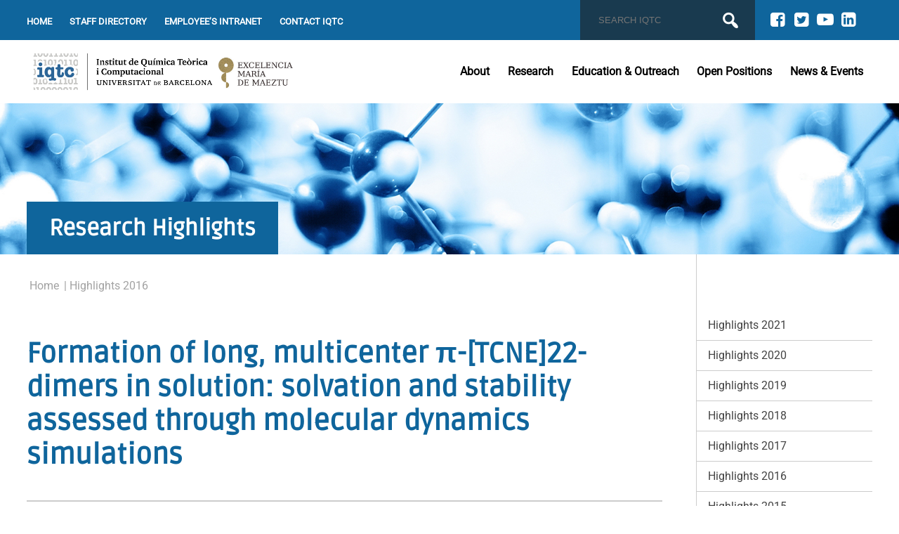

--- FILE ---
content_type: text/html; charset=UTF-8
request_url: https://www.iqtc.ub.edu/research/highlights/2016/formation-of-long-multicenter-%cf%80-tcne-22-dimers-in-solution-solvation-and-stability-assessed-through-molecular-dynamics-simulations/
body_size: 12359
content:
<!DOCTYPE html>
<html dir="ltr" lang="en-GB" prefix="og: https://ogp.me/ns#">
<head>
<meta charset="UTF-8">
<meta name="viewport" content="width=device-width, initial-scale=1,  minimum-scale=1.0, maximum-scale=1.0">
<meta http-equiv="X-UA-Compatible" content="IE=edge">
<title>
IQTC &#8211; The Institute of Theoretical and Computational Chemistry of the Universitat de Barcelona</title>
<style>:root{  --main-color: #0f659c; --link-color: #1F4F70 ; --highlight-color:#193a4f ;  --hover-color:#193a4f ; }a { color: #1F4F70; }a:hover { color: #193a4f; }a:active { color: #193a4f; }.header_sidebar .social i { color: #fff; }.footer_sub .social i { color: #fff; }</style>
		<!-- All in One SEO 4.6.9.1 - aioseo.com -->
		<meta name="robots" content="max-image-preview:large" />
		<link rel="canonical" href="https://www.iqtc.ub.edu/research/highlights/2016/formation-of-long-multicenter-%cf%80-tcne-22-dimers-in-solution-solvation-and-stability-assessed-through-molecular-dynamics-simulations/" />
		<meta name="generator" content="All in One SEO (AIOSEO) 4.6.9.1" />
		<meta property="og:locale" content="en_GB" />
		<meta property="og:site_name" content="IQTC - The Institute of Theoretical and Computational Chemistry of the Universitat de Barcelona |" />
		<meta property="og:type" content="article" />
		<meta property="og:title" content="Formation of long, multicenter π-[TCNE]22- dimers in solution: solvation and stability assessed through molecular dynamics simulations | IQTC - The Institute of Theoretical and Computational Chemistry of the Universitat de Barcelona" />
		<meta property="og:url" content="https://www.iqtc.ub.edu/research/highlights/2016/formation-of-long-multicenter-%cf%80-tcne-22-dimers-in-solution-solvation-and-stability-assessed-through-molecular-dynamics-simulations/" />
		<meta property="og:image" content="https://www.iqtc.ub.edu/wp-content/uploads/2020/12/institut-iqtc-tr_LOGO-mariaMaetzu.jpg" />
		<meta property="og:image:secure_url" content="https://www.iqtc.ub.edu/wp-content/uploads/2020/12/institut-iqtc-tr_LOGO-mariaMaetzu.jpg" />
		<meta property="article:published_time" content="2017-03-14T14:00:55+00:00" />
		<meta property="article:modified_time" content="2019-10-30T11:40:01+00:00" />
		<meta name="twitter:card" content="summary_large_image" />
		<meta name="twitter:title" content="Formation of long, multicenter π-[TCNE]22- dimers in solution: solvation and stability assessed through molecular dynamics simulations | IQTC - The Institute of Theoretical and Computational Chemistry of the Universitat de Barcelona" />
		<meta name="twitter:image" content="https://www.iqtc.ub.edu/wp-content/uploads/2020/12/institut-iqtc-tr_LOGO-mariaMaetzu.jpg" />
		<script type="application/ld+json" class="aioseo-schema">
			{"@context":"https:\/\/schema.org","@graph":[{"@type":"Article","@id":"https:\/\/www.iqtc.ub.edu\/research\/highlights\/2016\/formation-of-long-multicenter-%cf%80-tcne-22-dimers-in-solution-solvation-and-stability-assessed-through-molecular-dynamics-simulations\/#article","name":"Formation of long, multicenter \u03c0-[TCNE]22- dimers in solution: solvation and stability assessed through molecular dynamics simulations | IQTC - The Institute of Theoretical and Computational Chemistry of the Universitat de Barcelona","headline":"Formation of long, multicenter \u03c0-[TCNE]22- dimers in solution: solvation and stability assessed through molecular dynamics simulations","author":{"@id":"https:\/\/www.iqtc.ub.edu\/author\/iadmin\/#author"},"publisher":{"@id":"https:\/\/www.iqtc.ub.edu\/#organization"},"image":{"@type":"ImageObject","url":"https:\/\/www.iqtc.ub.edu\/wp-content\/uploads\/2017\/03\/2016_line2_d.png","width":273,"height":243},"datePublished":"2017-03-14T14:00:55+01:00","dateModified":"2019-10-30T11:40:01+01:00","inLanguage":"en-GB","mainEntityOfPage":{"@id":"https:\/\/www.iqtc.ub.edu\/research\/highlights\/2016\/formation-of-long-multicenter-%cf%80-tcne-22-dimers-in-solution-solvation-and-stability-assessed-through-molecular-dynamics-simulations\/#webpage"},"isPartOf":{"@id":"https:\/\/www.iqtc.ub.edu\/research\/highlights\/2016\/formation-of-long-multicenter-%cf%80-tcne-22-dimers-in-solution-solvation-and-stability-assessed-through-molecular-dynamics-simulations\/#webpage"},"articleSection":"Highlights 2016"},{"@type":"BreadcrumbList","@id":"https:\/\/www.iqtc.ub.edu\/research\/highlights\/2016\/formation-of-long-multicenter-%cf%80-tcne-22-dimers-in-solution-solvation-and-stability-assessed-through-molecular-dynamics-simulations\/#breadcrumblist","itemListElement":[{"@type":"ListItem","@id":"https:\/\/www.iqtc.ub.edu\/#listItem","position":1,"name":"Home","item":"https:\/\/www.iqtc.ub.edu\/","nextItem":"https:\/\/www.iqtc.ub.edu\/research\/highlights\/2016\/formation-of-long-multicenter-%cf%80-tcne-22-dimers-in-solution-solvation-and-stability-assessed-through-molecular-dynamics-simulations\/#listItem"},{"@type":"ListItem","@id":"https:\/\/www.iqtc.ub.edu\/research\/highlights\/2016\/formation-of-long-multicenter-%cf%80-tcne-22-dimers-in-solution-solvation-and-stability-assessed-through-molecular-dynamics-simulations\/#listItem","position":2,"name":"Formation of long, multicenter \u03c0-[TCNE]22- dimers in solution: solvation and stability assessed through molecular dynamics simulations","previousItem":"https:\/\/www.iqtc.ub.edu\/#listItem"}]},{"@type":"Organization","@id":"https:\/\/www.iqtc.ub.edu\/#organization","name":"IQTC - The Institute of Theoretical and Computational Chemistry of the Universitat de Barcelona","url":"https:\/\/www.iqtc.ub.edu\/","logo":{"@type":"ImageObject","url":"https:\/\/www.iqtc.ub.edu\/wp-content\/uploads\/2020\/12\/institut-iqtc-tr_LOGO-mariaMaetzu.jpg","@id":"https:\/\/www.iqtc.ub.edu\/research\/highlights\/2016\/formation-of-long-multicenter-%cf%80-tcne-22-dimers-in-solution-solvation-and-stability-assessed-through-molecular-dynamics-simulations\/#organizationLogo","width":3124,"height":567},"image":{"@id":"https:\/\/www.iqtc.ub.edu\/research\/highlights\/2016\/formation-of-long-multicenter-%cf%80-tcne-22-dimers-in-solution-solvation-and-stability-assessed-through-molecular-dynamics-simulations\/#organizationLogo"}},{"@type":"Person","@id":"https:\/\/www.iqtc.ub.edu\/author\/iadmin\/#author","url":"https:\/\/www.iqtc.ub.edu\/author\/iadmin\/","name":"IQTC ADMIN TIC","image":{"@type":"ImageObject","@id":"https:\/\/www.iqtc.ub.edu\/research\/highlights\/2016\/formation-of-long-multicenter-%cf%80-tcne-22-dimers-in-solution-solvation-and-stability-assessed-through-molecular-dynamics-simulations\/#authorImage","url":"https:\/\/secure.gravatar.com\/avatar\/d59d257dce16316117e26377fa0b76209c270083d67bcf6ebbdc75407e9afe61?s=96&d=mm&r=g","width":96,"height":96,"caption":"IQTC ADMIN TIC"}},{"@type":"WebPage","@id":"https:\/\/www.iqtc.ub.edu\/research\/highlights\/2016\/formation-of-long-multicenter-%cf%80-tcne-22-dimers-in-solution-solvation-and-stability-assessed-through-molecular-dynamics-simulations\/#webpage","url":"https:\/\/www.iqtc.ub.edu\/research\/highlights\/2016\/formation-of-long-multicenter-%cf%80-tcne-22-dimers-in-solution-solvation-and-stability-assessed-through-molecular-dynamics-simulations\/","name":"Formation of long, multicenter \u03c0-[TCNE]22- dimers in solution: solvation and stability assessed through molecular dynamics simulations | IQTC - The Institute of Theoretical and Computational Chemistry of the Universitat de Barcelona","inLanguage":"en-GB","isPartOf":{"@id":"https:\/\/www.iqtc.ub.edu\/#website"},"breadcrumb":{"@id":"https:\/\/www.iqtc.ub.edu\/research\/highlights\/2016\/formation-of-long-multicenter-%cf%80-tcne-22-dimers-in-solution-solvation-and-stability-assessed-through-molecular-dynamics-simulations\/#breadcrumblist"},"author":{"@id":"https:\/\/www.iqtc.ub.edu\/author\/iadmin\/#author"},"creator":{"@id":"https:\/\/www.iqtc.ub.edu\/author\/iadmin\/#author"},"image":{"@type":"ImageObject","url":"https:\/\/www.iqtc.ub.edu\/wp-content\/uploads\/2017\/03\/2016_line2_d.png","@id":"https:\/\/www.iqtc.ub.edu\/research\/highlights\/2016\/formation-of-long-multicenter-%cf%80-tcne-22-dimers-in-solution-solvation-and-stability-assessed-through-molecular-dynamics-simulations\/#mainImage","width":273,"height":243},"primaryImageOfPage":{"@id":"https:\/\/www.iqtc.ub.edu\/research\/highlights\/2016\/formation-of-long-multicenter-%cf%80-tcne-22-dimers-in-solution-solvation-and-stability-assessed-through-molecular-dynamics-simulations\/#mainImage"},"datePublished":"2017-03-14T14:00:55+01:00","dateModified":"2019-10-30T11:40:01+01:00"},{"@type":"WebSite","@id":"https:\/\/www.iqtc.ub.edu\/#website","url":"https:\/\/www.iqtc.ub.edu\/","name":"IQTC - The Institute of Theoretical and Computational Chemistry of the Universitat de Barcelona","inLanguage":"en-GB","publisher":{"@id":"https:\/\/www.iqtc.ub.edu\/#organization"}}]}
		</script>
		<!-- All in One SEO -->

<link href='https://fonts.gstatic.com' crossorigin rel='preconnect' />
<link rel="alternate" type="application/rss+xml" title="IQTC - The Institute of Theoretical and Computational Chemistry of the Universitat de Barcelona &raquo; Formation of long, multicenter π-[TCNE]22- dimers in solution: solvation and stability assessed through molecular dynamics simulations Comments Feed" href="https://www.iqtc.ub.edu/research/highlights/2016/formation-of-long-multicenter-%cf%80-tcne-22-dimers-in-solution-solvation-and-stability-assessed-through-molecular-dynamics-simulations/feed/" />
<link rel="alternate" title="oEmbed (JSON)" type="application/json+oembed" href="https://www.iqtc.ub.edu/wp-json/oembed/1.0/embed?url=https%3A%2F%2Fwww.iqtc.ub.edu%2Fresearch%2Fhighlights%2F2016%2Fformation-of-long-multicenter-%25cf%2580-tcne-22-dimers-in-solution-solvation-and-stability-assessed-through-molecular-dynamics-simulations%2F" />
<link rel="alternate" title="oEmbed (XML)" type="text/xml+oembed" href="https://www.iqtc.ub.edu/wp-json/oembed/1.0/embed?url=https%3A%2F%2Fwww.iqtc.ub.edu%2Fresearch%2Fhighlights%2F2016%2Fformation-of-long-multicenter-%25cf%2580-tcne-22-dimers-in-solution-solvation-and-stability-assessed-through-molecular-dynamics-simulations%2F&#038;format=xml" />
<style id='wp-img-auto-sizes-contain-inline-css' type='text/css'>
img:is([sizes=auto i],[sizes^="auto," i]){contain-intrinsic-size:3000px 1500px}
/*# sourceURL=wp-img-auto-sizes-contain-inline-css */
</style>
<link rel='stylesheet' id='wp-block-library-css' href='https://www.iqtc.ub.edu/wp-includes/css/dist/block-library/style.min.css?ver=6.9' type='text/css' media='all' />
<style id='global-styles-inline-css' type='text/css'>
:root{--wp--preset--aspect-ratio--square: 1;--wp--preset--aspect-ratio--4-3: 4/3;--wp--preset--aspect-ratio--3-4: 3/4;--wp--preset--aspect-ratio--3-2: 3/2;--wp--preset--aspect-ratio--2-3: 2/3;--wp--preset--aspect-ratio--16-9: 16/9;--wp--preset--aspect-ratio--9-16: 9/16;--wp--preset--color--black: #000000;--wp--preset--color--cyan-bluish-gray: #abb8c3;--wp--preset--color--white: #ffffff;--wp--preset--color--pale-pink: #f78da7;--wp--preset--color--vivid-red: #cf2e2e;--wp--preset--color--luminous-vivid-orange: #ff6900;--wp--preset--color--luminous-vivid-amber: #fcb900;--wp--preset--color--light-green-cyan: #7bdcb5;--wp--preset--color--vivid-green-cyan: #00d084;--wp--preset--color--pale-cyan-blue: #8ed1fc;--wp--preset--color--vivid-cyan-blue: #0693e3;--wp--preset--color--vivid-purple: #9b51e0;--wp--preset--gradient--vivid-cyan-blue-to-vivid-purple: linear-gradient(135deg,rgb(6,147,227) 0%,rgb(155,81,224) 100%);--wp--preset--gradient--light-green-cyan-to-vivid-green-cyan: linear-gradient(135deg,rgb(122,220,180) 0%,rgb(0,208,130) 100%);--wp--preset--gradient--luminous-vivid-amber-to-luminous-vivid-orange: linear-gradient(135deg,rgb(252,185,0) 0%,rgb(255,105,0) 100%);--wp--preset--gradient--luminous-vivid-orange-to-vivid-red: linear-gradient(135deg,rgb(255,105,0) 0%,rgb(207,46,46) 100%);--wp--preset--gradient--very-light-gray-to-cyan-bluish-gray: linear-gradient(135deg,rgb(238,238,238) 0%,rgb(169,184,195) 100%);--wp--preset--gradient--cool-to-warm-spectrum: linear-gradient(135deg,rgb(74,234,220) 0%,rgb(151,120,209) 20%,rgb(207,42,186) 40%,rgb(238,44,130) 60%,rgb(251,105,98) 80%,rgb(254,248,76) 100%);--wp--preset--gradient--blush-light-purple: linear-gradient(135deg,rgb(255,206,236) 0%,rgb(152,150,240) 100%);--wp--preset--gradient--blush-bordeaux: linear-gradient(135deg,rgb(254,205,165) 0%,rgb(254,45,45) 50%,rgb(107,0,62) 100%);--wp--preset--gradient--luminous-dusk: linear-gradient(135deg,rgb(255,203,112) 0%,rgb(199,81,192) 50%,rgb(65,88,208) 100%);--wp--preset--gradient--pale-ocean: linear-gradient(135deg,rgb(255,245,203) 0%,rgb(182,227,212) 50%,rgb(51,167,181) 100%);--wp--preset--gradient--electric-grass: linear-gradient(135deg,rgb(202,248,128) 0%,rgb(113,206,126) 100%);--wp--preset--gradient--midnight: linear-gradient(135deg,rgb(2,3,129) 0%,rgb(40,116,252) 100%);--wp--preset--font-size--small: 13px;--wp--preset--font-size--medium: 20px;--wp--preset--font-size--large: 36px;--wp--preset--font-size--x-large: 42px;--wp--preset--spacing--20: 0.44rem;--wp--preset--spacing--30: 0.67rem;--wp--preset--spacing--40: 1rem;--wp--preset--spacing--50: 1.5rem;--wp--preset--spacing--60: 2.25rem;--wp--preset--spacing--70: 3.38rem;--wp--preset--spacing--80: 5.06rem;--wp--preset--shadow--natural: 6px 6px 9px rgba(0, 0, 0, 0.2);--wp--preset--shadow--deep: 12px 12px 50px rgba(0, 0, 0, 0.4);--wp--preset--shadow--sharp: 6px 6px 0px rgba(0, 0, 0, 0.2);--wp--preset--shadow--outlined: 6px 6px 0px -3px rgb(255, 255, 255), 6px 6px rgb(0, 0, 0);--wp--preset--shadow--crisp: 6px 6px 0px rgb(0, 0, 0);}:where(.is-layout-flex){gap: 0.5em;}:where(.is-layout-grid){gap: 0.5em;}body .is-layout-flex{display: flex;}.is-layout-flex{flex-wrap: wrap;align-items: center;}.is-layout-flex > :is(*, div){margin: 0;}body .is-layout-grid{display: grid;}.is-layout-grid > :is(*, div){margin: 0;}:where(.wp-block-columns.is-layout-flex){gap: 2em;}:where(.wp-block-columns.is-layout-grid){gap: 2em;}:where(.wp-block-post-template.is-layout-flex){gap: 1.25em;}:where(.wp-block-post-template.is-layout-grid){gap: 1.25em;}.has-black-color{color: var(--wp--preset--color--black) !important;}.has-cyan-bluish-gray-color{color: var(--wp--preset--color--cyan-bluish-gray) !important;}.has-white-color{color: var(--wp--preset--color--white) !important;}.has-pale-pink-color{color: var(--wp--preset--color--pale-pink) !important;}.has-vivid-red-color{color: var(--wp--preset--color--vivid-red) !important;}.has-luminous-vivid-orange-color{color: var(--wp--preset--color--luminous-vivid-orange) !important;}.has-luminous-vivid-amber-color{color: var(--wp--preset--color--luminous-vivid-amber) !important;}.has-light-green-cyan-color{color: var(--wp--preset--color--light-green-cyan) !important;}.has-vivid-green-cyan-color{color: var(--wp--preset--color--vivid-green-cyan) !important;}.has-pale-cyan-blue-color{color: var(--wp--preset--color--pale-cyan-blue) !important;}.has-vivid-cyan-blue-color{color: var(--wp--preset--color--vivid-cyan-blue) !important;}.has-vivid-purple-color{color: var(--wp--preset--color--vivid-purple) !important;}.has-black-background-color{background-color: var(--wp--preset--color--black) !important;}.has-cyan-bluish-gray-background-color{background-color: var(--wp--preset--color--cyan-bluish-gray) !important;}.has-white-background-color{background-color: var(--wp--preset--color--white) !important;}.has-pale-pink-background-color{background-color: var(--wp--preset--color--pale-pink) !important;}.has-vivid-red-background-color{background-color: var(--wp--preset--color--vivid-red) !important;}.has-luminous-vivid-orange-background-color{background-color: var(--wp--preset--color--luminous-vivid-orange) !important;}.has-luminous-vivid-amber-background-color{background-color: var(--wp--preset--color--luminous-vivid-amber) !important;}.has-light-green-cyan-background-color{background-color: var(--wp--preset--color--light-green-cyan) !important;}.has-vivid-green-cyan-background-color{background-color: var(--wp--preset--color--vivid-green-cyan) !important;}.has-pale-cyan-blue-background-color{background-color: var(--wp--preset--color--pale-cyan-blue) !important;}.has-vivid-cyan-blue-background-color{background-color: var(--wp--preset--color--vivid-cyan-blue) !important;}.has-vivid-purple-background-color{background-color: var(--wp--preset--color--vivid-purple) !important;}.has-black-border-color{border-color: var(--wp--preset--color--black) !important;}.has-cyan-bluish-gray-border-color{border-color: var(--wp--preset--color--cyan-bluish-gray) !important;}.has-white-border-color{border-color: var(--wp--preset--color--white) !important;}.has-pale-pink-border-color{border-color: var(--wp--preset--color--pale-pink) !important;}.has-vivid-red-border-color{border-color: var(--wp--preset--color--vivid-red) !important;}.has-luminous-vivid-orange-border-color{border-color: var(--wp--preset--color--luminous-vivid-orange) !important;}.has-luminous-vivid-amber-border-color{border-color: var(--wp--preset--color--luminous-vivid-amber) !important;}.has-light-green-cyan-border-color{border-color: var(--wp--preset--color--light-green-cyan) !important;}.has-vivid-green-cyan-border-color{border-color: var(--wp--preset--color--vivid-green-cyan) !important;}.has-pale-cyan-blue-border-color{border-color: var(--wp--preset--color--pale-cyan-blue) !important;}.has-vivid-cyan-blue-border-color{border-color: var(--wp--preset--color--vivid-cyan-blue) !important;}.has-vivid-purple-border-color{border-color: var(--wp--preset--color--vivid-purple) !important;}.has-vivid-cyan-blue-to-vivid-purple-gradient-background{background: var(--wp--preset--gradient--vivid-cyan-blue-to-vivid-purple) !important;}.has-light-green-cyan-to-vivid-green-cyan-gradient-background{background: var(--wp--preset--gradient--light-green-cyan-to-vivid-green-cyan) !important;}.has-luminous-vivid-amber-to-luminous-vivid-orange-gradient-background{background: var(--wp--preset--gradient--luminous-vivid-amber-to-luminous-vivid-orange) !important;}.has-luminous-vivid-orange-to-vivid-red-gradient-background{background: var(--wp--preset--gradient--luminous-vivid-orange-to-vivid-red) !important;}.has-very-light-gray-to-cyan-bluish-gray-gradient-background{background: var(--wp--preset--gradient--very-light-gray-to-cyan-bluish-gray) !important;}.has-cool-to-warm-spectrum-gradient-background{background: var(--wp--preset--gradient--cool-to-warm-spectrum) !important;}.has-blush-light-purple-gradient-background{background: var(--wp--preset--gradient--blush-light-purple) !important;}.has-blush-bordeaux-gradient-background{background: var(--wp--preset--gradient--blush-bordeaux) !important;}.has-luminous-dusk-gradient-background{background: var(--wp--preset--gradient--luminous-dusk) !important;}.has-pale-ocean-gradient-background{background: var(--wp--preset--gradient--pale-ocean) !important;}.has-electric-grass-gradient-background{background: var(--wp--preset--gradient--electric-grass) !important;}.has-midnight-gradient-background{background: var(--wp--preset--gradient--midnight) !important;}.has-small-font-size{font-size: var(--wp--preset--font-size--small) !important;}.has-medium-font-size{font-size: var(--wp--preset--font-size--medium) !important;}.has-large-font-size{font-size: var(--wp--preset--font-size--large) !important;}.has-x-large-font-size{font-size: var(--wp--preset--font-size--x-large) !important;}
/*# sourceURL=global-styles-inline-css */
</style>

<style id='classic-theme-styles-inline-css' type='text/css'>
/*! This file is auto-generated */
.wp-block-button__link{color:#fff;background-color:#32373c;border-radius:9999px;box-shadow:none;text-decoration:none;padding:calc(.667em + 2px) calc(1.333em + 2px);font-size:1.125em}.wp-block-file__button{background:#32373c;color:#fff;text-decoration:none}
/*# sourceURL=/wp-includes/css/classic-themes.min.css */
</style>
<link rel='stylesheet' id='dashicons-css' href='https://www.iqtc.ub.edu/wp-includes/css/dashicons.min.css?ver=6.9' type='text/css' media='all' />
<link rel='stylesheet' id='simplegrid-panels-css' href='https://www.iqtc.ub.edu/wp-content/themes/css-grid/css/panels.css?ver=6.9' type='text/css' media='all' />
<link rel='stylesheet' id='simplegrid-style-css' href='https://www.iqtc.ub.edu/wp-content/themes/css-grid/style.css?ver=6.9' type='text/css' media='all' />
<link rel='stylesheet' id='simplegrid-slider-css' href='https://www.iqtc.ub.edu/wp-content/themes/css-grid/css/slider.css?ver=6.9' type='text/css' media='all' />
<link rel='stylesheet' id='simplegrid-icons-css' href='https://www.iqtc.ub.edu/wp-content/themes/css-grid/css/fontello/css/icons.css?ver=6.9' type='text/css' media='all' />
<link rel='stylesheet' id='tablepress-default-css' href='https://www.iqtc.ub.edu/wp-content/plugins/tablepress/css/build/default.css?ver=2.4.1' type='text/css' media='all' />
<!--n2css--><script type="text/javascript" src="https://www.iqtc.ub.edu/wp-includes/js/jquery/jquery.min.js?ver=3.7.1" id="jquery-core-js"></script>
<script type="text/javascript" src="https://www.iqtc.ub.edu/wp-includes/js/jquery/jquery-migrate.min.js?ver=3.4.1" id="jquery-migrate-js"></script>
<link rel="https://api.w.org/" href="https://www.iqtc.ub.edu/wp-json/" /><link rel="alternate" title="JSON" type="application/json" href="https://www.iqtc.ub.edu/wp-json/wp/v2/posts/521" /><link rel="EditURI" type="application/rsd+xml" title="RSD" href="https://www.iqtc.ub.edu/xmlrpc.php?rsd" />
<meta name="generator" content="WordPress 6.9" />
<link rel='shortlink' href='https://www.iqtc.ub.edu/?p=521' />
<!-- start Simple Custom CSS and JS -->
<style type="text/css">
</style>
<!-- end Simple Custom CSS and JS -->
<!-- start Simple Custom CSS and JS -->
<style type="text/css">
/* Imatges generals responsives */
img {
  max-width: 100%;
  height: auto;
  display: block;
}

/* Graella alineada a l'esquerra */
.pdi-postdoctoral .archive_post_grid.programmes {
  display: flex;
  flex-wrap: wrap;
  justify-content: flex-start; /* alineació a l’esquerra */
  gap: 1.5rem; /* separació entre targetes */
}

/* Cada targeta */
.pdi-postdoctoral .archive_post_item {
  text-align: center;
  background: #fff;
  padding: 10px;
  border-radius: 0; /* 👈 vores rectes */
  max-width: 220px;
  box-shadow: 0 2px 8px rgba(0,0,0,0.1);
  transition: transform 0.2s ease;
}

.pdi-postdoctoral .archive_post_item:hover {
  transform: translateY(-4px);
}

/* Contenidor d’imatge */
.pdi-postdoctoral .archive_post_item figure {
  width: 100%;
  aspect-ratio: 3 / 2; /* ajusta la proporció segons vulguis */
  overflow: hidden;
  display: flex;
  align-items: center;
  justify-content: center;
  border-radius: 0; /* 👈 vores rectes també per al contenidor */
  margin: 0;
}

/* Imatges interiors */
.pdi-postdoctoral .archive_post_item img {
  width: 100%;
  height: 100%;
  object-fit: cover; /* omple el contenidor sense deformar */
  border-radius: 0; /* 👈 cap arrodoniment */
}

/* Títols */
.pdi-postdoctoral .archive_post_item h2 {
  font-size: 1rem;
  margin-top: 0.75rem;
  line-height: 1.2;
}

</style>
<!-- end Simple Custom CSS and JS -->
<!-- start Simple Custom CSS and JS -->
<script>
document.addEventListener('DOMContentLoaded', function() {
  // Lista de imágenes que quieras mostrar aleatoriamente
  var images = [
    'https://www.iqtc.ub.edu/wp-content/themes/css-grid/img/clipart/bg1.jpg',
    'https://www.iqtc.ub.edu/wp-content/themes/css-grid/img/clipart/bg2.jpg',
    'https://www.iqtc.ub.edu/wp-content/themes/css-grid/img/clipart/bg3.jpg',
	'https://www.iqtc.ub.edu/wp-content/themes/css-grid/img/clipart/bg4.jpg',
	'https://www.iqtc.ub.edu/wp-content/uploads/2020/02/wires05WEB.jpg',
    'https://www.iqtc.ub.edu/wp-content/themes/css-grid/img/clipart/bg5.jpg'
  ];

  // Selecciona una imagen aleatoria
  var randomImage = images[Math.floor(Math.random() * images.length)];

  // Selecciona los elementos donde quieres cambiar la imagen
  var elements = document.querySelectorAll(
    '.single-team .headerbg.post_img, ' +
    '.single-news .headerbg.post_img, ' +
    '.single-event .headerbg.post_img, ' +
    '.single-postodoc .headerbg.post_img, ' +
    '.single-pdh .headerbg.post_img, ' +
    '.category-news .headerbg.post_img, ' + // Nueva línea para News & Events
    '#subheader + .headerbg.post_img' // Otra opción si la sección sigue inmediatamente a #subheader
  );

  // Aplica la imagen de fondo aleatoria
  elements.forEach(function(el) {
    el.style.backgroundImage = 'url(' + randomImage + ')';
    el.style.backgroundRepeat = 'no-repeat';
    el.style.backgroundPosition = 'center';
    el.style.height = '300px'; // ajusta según tu diseño
  });
});
</script>
<!-- end Simple Custom CSS and JS -->
<meta name="tec-api-version" content="v1"><meta name="tec-api-origin" content="https://www.iqtc.ub.edu"><link rel="alternate" href="https://www.iqtc.ub.edu/wp-json/tribe/events/v1/" /><link rel="icon" href="https://www.iqtc.ub.edu/wp-content/uploads/2020/12/iqtc-icon.png" sizes="32x32" />
<link rel="icon" href="https://www.iqtc.ub.edu/wp-content/uploads/2020/12/iqtc-icon.png" sizes="192x192" />
<link rel="apple-touch-icon" href="https://www.iqtc.ub.edu/wp-content/uploads/2020/12/iqtc-icon.png" />
<meta name="msapplication-TileImage" content="https://www.iqtc.ub.edu/wp-content/uploads/2020/12/iqtc-icon.png" />
<style id="kirki-inline-styles">body{font-family:Roboto, Helvetica, Arial, sans-serif;font-size:1em;}h1, h2, h3, p.description{font-family:Ruda, Helvetica, Arial, sans-serif;}@font-face{font-display:swap;font-family:'Roboto';font-style:normal;font-weight:400;font-stretch:normal;src:url(//fonts.gstatic.com/l/font?kit=KFOMCnqEu92Fr1ME7kSn66aGLdTylUAMQXC89YmC2DPNWubEbWmQ&skey=a0a0114a1dcab3ac&v=v50) format('woff');}@font-face{font-display:swap;font-family:'Ruda';font-style:normal;font-weight:400;src:url(//fonts.gstatic.com/l/font?kit=k3kKo8YQJOpFgHQ1mQ5VkEbUKaJFsi_9&skey=260e836d3140a70d&v=v30) format('woff');}</style></head>
<body class="wp-singular post-template-default single single-post postid-521 single-format-standard wp-custom-logo wp-theme-css-grid tribe-no-js fpt-template-css-grid">
<div id="mobile-navigation">
  <input type="checkbox" id="overlay-input" />
  <label for="overlay-input" id="overlay-button"><span></span></label>
  <div id="overlay">
    <ul id="menu-main-navigation" class="menu"><li id="menu-item-921" class="menu-item menu-item-type-custom menu-item-object-custom menu-item-has-children menu-item-921"><a href="#">About</a><p class="menu-item-description">The IQTCUB is integrated by more than 60 researchers, experts in several fields of the Theoretical and Computational Chemistry</p>
<label for='menu-toggle39'><span class='dashicons dashicons-arrow-down-alt2'></span></label><input type='checkbox' class='menu-toggle' id='menu-toggle39'/><ul class='sub-menu'>
 	<li id="menu-item-1501" class="menu-item menu-item-type-post_type menu-item-object-post menu-item-1501"><a href="https://www.iqtc.ub.edu/iqtc/about/">About IQTC</a><p class="menu-item-description">The Institute of Theoretical and Computational Chemistry of the Universitat de Barcelona (IQTCUB) is integrated by more than 60 researchers, experts in several fields of the Theoretical and Computational Chemistry. The research activity carried out at the IQTCUB covers methods and computational tools development, application of several techniques of electronic structures and simulation to problems in materials science, the study of reactivity and reaction dynamics in chemical reactions as well as of biological systems and soft-matter. The main goal is to generate synergies between researchers encouraging the interdisciplinary activities that allow to tackle new challenges. Another important goal is to share expertise in handling the computational resources, which are the main tools in this type of research. See the IQTCUB director’s welcome. For a more detailed information see the 2017 IQTCUB Scientific Activity Report and the XRQTC disseminating video.</p></li>
	<li id="menu-item-1493" class="menu-item menu-item-type-post_type menu-item-object-post menu-item-1493"><a href="https://www.iqtc.ub.edu/iqtc/director-s-welcome/">Director’s welcome</a><p class="menu-item-description">The Institute of Theoretical and Computational Chemistry of the Universitat de Barcelona (IQTCUB) was created by the university Government Board on 27th November 2007 involving professors and researchers of different departments of the Faculties of Chemistry and Physics of the Universitat de Barcelona. Nowadays, also some groups of the Faculty of Pharmacy belong to the Institute. The common theme of the research projects conducted at the Institute is the use of methods that are rooted in quantum chemistry, recently it is also open to experimental groups of our Departments with deep collaborations with those focusing on computational chemistry. This should help to increase the multidisciplinary character of our research. Although traditionally the research at IQTCUB is mainly focused on chemistry, it is different from one would expect of a traditional chemist. Indeed, the common tools employed by the researchers at IQTCUB do not belong to a typical laboratory, but to a virtual computational “laboratory”. This “laboratory” is usually a gateway to our computational resources or to the supercomputing centers with even larger computacional facilities. The main goal of theoretical and computational chemistry is to achieve a detailed understanding of chemical and physical processes in order to assist in the interpretation…</p></li>
	<li id="menu-item-1494" class="menu-item menu-item-type-post_type menu-item-object-post menu-item-1494"><a href="https://www.iqtc.ub.edu/iqtc/direction-team/">Direction team</a><p class="menu-item-description">Direction team   Prof. Eliseo Ruiz Sabin Director Prof. Jordi Poater Teixidor Secretary      Prof. Iberio de P. Ribeiro Moreira Treasurer Prof. Francesc Illas i Riera Board Member</p></li>
	<li id="menu-item-3367" class="menu-item menu-item-type-post_type menu-item-object-post menu-item-3367"><a href="https://www.iqtc.ub.edu/iqtc/diec-comission/">Diversity, Inclusion and Equity Commission</a></li>
	<li id="menu-item-11294" class="menu-item menu-item-type-post_type menu-item-object-post menu-item-11294"><a href="https://www.iqtc.ub.edu/iqtc/scientific-advisory-board/">Scientific Advisory Board</a></li>
	<li id="menu-item-1496" class="menu-item menu-item-type-post_type menu-item-object-post menu-item-1496"><a href="https://www.iqtc.ub.edu/iqtc/iqtcub-scientific-activities-reports/">IQTCUB Annual Reports</a><p class="menu-item-description">Here are of the annual IQTCUB activity reports that are available to download: IQTCUB report of 2018 ( CAT | ENG ) IQTCUB report of 2017 ( CAT | ENG ) IQTCUB report of 2016 ( CAT | ENG ) IQTCUB report of 2015 ( CAT | ENG ) IQTCUB report of 2014 ( CAT | ENG )   IQTCUB report of 2013 ( CAT | ENG )   IQTCUB report of 2012 ( CAT | ENG )   IQTCUB report of 2011 ( CAT )   IQTCUB report of 2010 ( CAT )   IQTCUB report of 2009 and 2008 ( CAT )      </p></li>
	<li id="menu-item-10733" class="menu-item menu-item-type-post_type menu-item-object-post menu-item-10733"><a href="https://www.iqtc.ub.edu/iqtc/iqtcub-equity-plan/">IQTCUB Equity Plan</a></li>
	<li id="menu-item-1499" class="menu-item menu-item-type-post_type menu-item-object-post menu-item-1499"><a href="https://www.iqtc.ub.edu/iqtc/xrqtc-disseminating-video/">XRQTC disseminating video</a><p class="menu-item-description">  You are welcome to see this video elaborated by XRQTC.This is a project done with the support of Direccio General de Recerca de la Generalitat de Catalunya through AGAUR. Authors: Xavier Gimenez (UB), Lourdes Vega (Matgas), Jean Didier Marechal (UAB).</p></li>
	<li id="menu-item-2270" class="menu-item menu-item-type-post_type menu-item-object-post menu-item-2270"><a href="https://www.iqtc.ub.edu/iqtc/contact/">Contact IQTC</a></li>
</ul>
</li>
<li id="menu-item-922" class="menu-item menu-item-type-custom menu-item-object-custom menu-item-has-children menu-item-922"><a href="#">Research</a><p class="menu-item-description">The IQTC is working in three main Research Areas and publishes 150 articles in the most prestigious international Journals</p>
<label for='menu-toggle49'><span class='dashicons dashicons-arrow-down-alt2'></span></label><input type='checkbox' class='menu-toggle' id='menu-toggle49'/><ul class='sub-menu'>
 	<li id="menu-item-3789" class="menu-item menu-item-type-taxonomy menu-item-object-category menu-item-3789"><a href="https://www.iqtc.ub.edu/category/research-areas/">Research Areas</a></li>
	<li id="menu-item-1774" class="menu-item menu-item-type-post_type menu-item-object-post menu-item-1774"><a href="https://www.iqtc.ub.edu/research/equipment/equipment/">Computational Resources</a></li>
	<li id="menu-item-11327" class="menu-item menu-item-type-post_type menu-item-object-post menu-item-11327"><a href="https://www.iqtc.ub.edu/research/publications/publications-2023/">Publications</a></li>
	<li id="menu-item-11326" class="menu-item menu-item-type-post_type menu-item-object-post menu-item-11326"><a href="https://www.iqtc.ub.edu/research/highlights/highlights-2021/highlights-2021/">Highlights</a></li>
	<li id="menu-item-5275" class="menu-item menu-item-type-post_type menu-item-object-post menu-item-5275"><a href="https://www.iqtc.ub.edu/research/coding-development/coding-software-resources/">Software development</a></li>
	<li id="menu-item-7748" class="menu-item menu-item-type-post_type_archive menu-item-object-staff menu-item-7748"><a href="https://www.iqtc.ub.edu/staff/">Staff Directory</a><p class="menu-item-description">Staff Directory</p></li>
	<li id="menu-item-1716" class="menu-item menu-item-type-post_type menu-item-object-post menu-item-1716"><a href="https://www.iqtc.ub.edu/research/cover/article-covers/">Article Covers</a></li>
	<li id="menu-item-11412" class="menu-item menu-item-type-post_type menu-item-object-post menu-item-11412"><a href="https://www.iqtc.ub.edu/research/postdocs-and-phds/">Postdocs and PhDs</a></li>
	<li id="menu-item-11052" class="menu-item menu-item-type-custom menu-item-object-custom menu-item-11052"><a href="https://www.iqtc.ub.edu/research/technology-transfer/">Technology Transfer</a></li>
</ul>
</li>
<li id="menu-item-923" class="menu-item menu-item-type-custom menu-item-object-custom menu-item-has-children menu-item-923"><a href="#">Education &#038; Outreach</a><p class="menu-item-description">The IQTC contributes to initiate chemistry undergraduate students to the discipline or to improve previous knowledge in Computational Chemistry</p>
<label for='menu-toggle48'><span class='dashicons dashicons-arrow-down-alt2'></span></label><input type='checkbox' class='menu-toggle' id='menu-toggle48'/><ul class='sub-menu'>
 	<li id="menu-item-1739" class="menu-item menu-item-type-post_type menu-item-object-post menu-item-1739"><a href="https://www.iqtc.ub.edu/education-outreach/masters/masters/">Masters</a></li>
	<li id="menu-item-1740" class="menu-item menu-item-type-post_type menu-item-object-post menu-item-1740"><a href="https://www.iqtc.ub.edu/education-outreach/doctorates/doctorats/">Doctorates</a></li>
	<li id="menu-item-2501" class="menu-item menu-item-type-post_type menu-item-object-post menu-item-2501"><a href="https://www.iqtc.ub.edu/education-outreach/dissemination-projects/dissemination-projects/">Dissemination projects</a></li>
	<li id="menu-item-7283" class="menu-item menu-item-type-post_type menu-item-object-post menu-item-7283"><a href="https://www.iqtc.ub.edu/education-outreach/fellowships/fellowships/">Fellowships</a></li>
	<li id="menu-item-5531" class="menu-item menu-item-type-post_type menu-item-object-post menu-item-5531"><a href="https://www.iqtc.ub.edu/education-outreach/training/training/">Training</a></li>
	<li id="menu-item-5362" class="menu-item menu-item-type-post_type menu-item-object-post menu-item-5362"><a href="https://www.iqtc.ub.edu/education-outreach/conferences-symposium/conferences-symposium/">Conferences &#038; Symposium</a></li>
	<li id="menu-item-10783" class="menu-item menu-item-type-post_type menu-item-object-post menu-item-10783"><a href="https://www.iqtc.ub.edu/education-outreach/virtual-chemistry/">Virtual Chemistry</a></li>
</ul>
</li>
<li id="menu-item-2209" class="menu-item menu-item-type-post_type_archive menu-item-object-vacancies menu-item-2209"><a href="https://www.iqtc.ub.edu/vacancies/">Open Positions</a><p class="menu-item-description">The IQTC work in the Promotion and encouragement of research and helps young students initiate a Scientific Career</p></li>
<li id="menu-item-1269" class="menu-item menu-item-type-taxonomy menu-item-object-category menu-item-has-children menu-item-1269"><a href="https://www.iqtc.ub.edu/category/news/">News &#038; Events</a><p class="menu-item-description">Check out the latest news and the updated Agenda of the IQTC</p>
<label for='menu-toggle29'><span class='dashicons dashicons-arrow-down-alt2'></span></label><input type='checkbox' class='menu-toggle' id='menu-toggle29'/><ul class='sub-menu'>
 	<li id="menu-item-10051" class="menu-item menu-item-type-custom menu-item-object-custom menu-item-10051"><a href="https://www.iqtc.ub.edu/iqtc-calendar/">IQTC Calendar</a></li>
</ul>
</li>
</ul>  </div>
</div>
<div class="grid-container">
<div class="reference" style="display:none">
<a href="https://akun-pro-myanmar.vnshop.fr/">Akun Pro Myanmar</a>
</div>
<div class="headerbar"></div>  
<header class="header">
  <nav class="top-nav">
    <ul id="menu-topbar" class="menu"><li id="menu-item-1264" class="menu-item menu-item-type-custom menu-item-object-custom menu-item-1264"><a href="/">HOME</a></li>
<li id="menu-item-2059" class="menu-item menu-item-type-post_type_archive menu-item-object-staff menu-item-2059"><a href="https://www.iqtc.ub.edu/staff/">STAFF DIRECTORY</a><p class="menu-item-description">Staff Directory</p></li>
<li id="menu-item-1262" class="menu-item menu-item-type-custom menu-item-object-custom menu-item-1262"><a target="_blank" href="https://wiki.qt.ub.edu/uwiki/">EMPLOYEE&#8217;S INTRANET</a></li>
<li id="menu-item-2268" class="menu-item menu-item-type-post_type menu-item-object-post menu-item-2268"><a href="https://www.iqtc.ub.edu/iqtc/contact/">CONTACT IQTC</a></li>
</ul>  </nav>
    <div class="header_sidebar">
        <form role="search" method="get"  id="search-form" class="search-form" action="https://www.iqtc.ub.edu/">
    <label>
        <input type="search" class="search-field" placeholder="SEARCH IQTC" value="" name="s" title="Search for:" />
    </label>
   
    <button type="submit" form="search-form" value="Submit"></button>

</form>            <div class="social"><li><a target="_blank" href="https://www.facebook.com/InstitutDeQuimicaTeoricaIComputacional"><i class="facebook icon-facebook-squared"></i></a></li><li><a target="_blank" href="https://twitter.com/IQTCUB"><i class="twitter icon-twitter-squared"></i></a></li><li><a target="_blank" href="https://www.youtube.com/channel/UCMJhBq3daowIy7hGm-3l8Tg"><i class="youtube icon-youtube-play"></i></a></li><li><a target="_blank" href="https://www.linkedin.com/company/35464152"><i class="linkedin icon-linkedin-squared"></i></a></li></div>      </div>
</header>
<div id="subheader" class="subheader">
  <div class="logo">
    <a href="https://www.iqtc.ub.edu/" class="custom-logo-link" rel="home"><img width="3124" height="567" src="https://www.iqtc.ub.edu/wp-content/uploads/2020/12/institut-iqtc-tr_LOGO-mariaMaetzu.jpg" class="custom-logo" alt="IQTC &#8211; The Institute of Theoretical and Computational Chemistry of the Universitat de Barcelona" decoding="async" fetchpriority="high" /></a>  </div>
    <nav class="menu megamenu">
    <ul id="menu-main-navigation-1" class="menu"><li class="menu-item menu-item-type-custom menu-item-object-custom menu-item-has-children menu-item-921"><a href="#">About</a><p class="menu-item-description">The IQTCUB is integrated by more than 60 researchers, experts in several fields of the Theoretical and Computational Chemistry</p>
<div class='sub-menu-wrap'><ul class='sub-menu'>
 	<li class="menu-item menu-item-type-post_type menu-item-object-post menu-item-1501"><a href="https://www.iqtc.ub.edu/iqtc/about/">About IQTC</a><p class="menu-item-description">The Institute of Theoretical and Computational Chemistry of the Universitat de Barcelona (IQTCUB) is integrated by more than 60 researchers, experts in several fields of the Theoretical and Computational Chemistry. The research activity carried out at the IQTCUB covers methods and computational tools development, application of several techniques of electronic structures and simulation to problems in materials science, the study of reactivity and reaction dynamics in chemical reactions as well as of biological systems and soft-matter. The main goal is to generate synergies between researchers encouraging the interdisciplinary activities that allow to tackle new challenges. Another important goal is to share expertise in handling the computational resources, which are the main tools in this type of research. See the IQTCUB director’s welcome. For a more detailed information see the 2017 IQTCUB Scientific Activity Report and the XRQTC disseminating video.</p></li>
	<li class="menu-item menu-item-type-post_type menu-item-object-post menu-item-1493"><a href="https://www.iqtc.ub.edu/iqtc/director-s-welcome/">Director’s welcome</a><p class="menu-item-description">The Institute of Theoretical and Computational Chemistry of the Universitat de Barcelona (IQTCUB) was created by the university Government Board on 27th November 2007 involving professors and researchers of different departments of the Faculties of Chemistry and Physics of the Universitat de Barcelona. Nowadays, also some groups of the Faculty of Pharmacy belong to the Institute. The common theme of the research projects conducted at the Institute is the use of methods that are rooted in quantum chemistry, recently it is also open to experimental groups of our Departments with deep collaborations with those focusing on computational chemistry. This should help to increase the multidisciplinary character of our research. Although traditionally the research at IQTCUB is mainly focused on chemistry, it is different from one would expect of a traditional chemist. Indeed, the common tools employed by the researchers at IQTCUB do not belong to a typical laboratory, but to a virtual computational “laboratory”. This “laboratory” is usually a gateway to our computational resources or to the supercomputing centers with even larger computacional facilities. The main goal of theoretical and computational chemistry is to achieve a detailed understanding of chemical and physical processes in order to assist in the interpretation…</p></li>
	<li class="menu-item menu-item-type-post_type menu-item-object-post menu-item-1494"><a href="https://www.iqtc.ub.edu/iqtc/direction-team/">Direction team</a><p class="menu-item-description">Direction team   Prof. Eliseo Ruiz Sabin Director Prof. Jordi Poater Teixidor Secretary      Prof. Iberio de P. Ribeiro Moreira Treasurer Prof. Francesc Illas i Riera Board Member</p></li>
	<li class="menu-item menu-item-type-post_type menu-item-object-post menu-item-3367"><a href="https://www.iqtc.ub.edu/iqtc/diec-comission/">Diversity, Inclusion and Equity Commission</a></li>
	<li class="menu-item menu-item-type-post_type menu-item-object-post menu-item-11294"><a href="https://www.iqtc.ub.edu/iqtc/scientific-advisory-board/">Scientific Advisory Board</a></li>
	<li class="menu-item menu-item-type-post_type menu-item-object-post menu-item-1496"><a href="https://www.iqtc.ub.edu/iqtc/iqtcub-scientific-activities-reports/">IQTCUB Annual Reports</a><p class="menu-item-description">Here are of the annual IQTCUB activity reports that are available to download: IQTCUB report of 2018 ( CAT | ENG ) IQTCUB report of 2017 ( CAT | ENG ) IQTCUB report of 2016 ( CAT | ENG ) IQTCUB report of 2015 ( CAT | ENG ) IQTCUB report of 2014 ( CAT | ENG )   IQTCUB report of 2013 ( CAT | ENG )   IQTCUB report of 2012 ( CAT | ENG )   IQTCUB report of 2011 ( CAT )   IQTCUB report of 2010 ( CAT )   IQTCUB report of 2009 and 2008 ( CAT )      </p></li>
	<li class="menu-item menu-item-type-post_type menu-item-object-post menu-item-10733"><a href="https://www.iqtc.ub.edu/iqtc/iqtcub-equity-plan/">IQTCUB Equity Plan</a></li>
	<li class="menu-item menu-item-type-post_type menu-item-object-post menu-item-1499"><a href="https://www.iqtc.ub.edu/iqtc/xrqtc-disseminating-video/">XRQTC disseminating video</a><p class="menu-item-description">  You are welcome to see this video elaborated by XRQTC.This is a project done with the support of Direccio General de Recerca de la Generalitat de Catalunya through AGAUR. Authors: Xavier Gimenez (UB), Lourdes Vega (Matgas), Jean Didier Marechal (UAB).</p></li>
	<li class="menu-item menu-item-type-post_type menu-item-object-post menu-item-2270"><a href="https://www.iqtc.ub.edu/iqtc/contact/">Contact IQTC</a></li>
</ul></div>
</li>
<li class="menu-item menu-item-type-custom menu-item-object-custom menu-item-has-children menu-item-922"><a href="#">Research</a><p class="menu-item-description">The IQTC is working in three main Research Areas and publishes 150 articles in the most prestigious international Journals</p>
<div class='sub-menu-wrap'><ul class='sub-menu'>
 	<li class="menu-item menu-item-type-taxonomy menu-item-object-category menu-item-3789"><a href="https://www.iqtc.ub.edu/category/research-areas/">Research Areas</a></li>
	<li class="menu-item menu-item-type-post_type menu-item-object-post menu-item-1774"><a href="https://www.iqtc.ub.edu/research/equipment/equipment/">Computational Resources</a></li>
	<li class="menu-item menu-item-type-post_type menu-item-object-post menu-item-11327"><a href="https://www.iqtc.ub.edu/research/publications/publications-2023/">Publications</a></li>
	<li class="menu-item menu-item-type-post_type menu-item-object-post menu-item-11326"><a href="https://www.iqtc.ub.edu/research/highlights/highlights-2021/highlights-2021/">Highlights</a></li>
	<li class="menu-item menu-item-type-post_type menu-item-object-post menu-item-5275"><a href="https://www.iqtc.ub.edu/research/coding-development/coding-software-resources/">Software development</a></li>
	<li class="menu-item menu-item-type-post_type_archive menu-item-object-staff menu-item-7748"><a href="https://www.iqtc.ub.edu/staff/">Staff Directory</a><p class="menu-item-description">Staff Directory</p></li>
	<li class="menu-item menu-item-type-post_type menu-item-object-post menu-item-1716"><a href="https://www.iqtc.ub.edu/research/cover/article-covers/">Article Covers</a></li>
	<li class="menu-item menu-item-type-post_type menu-item-object-post menu-item-11412"><a href="https://www.iqtc.ub.edu/research/postdocs-and-phds/">Postdocs and PhDs</a></li>
	<li class="menu-item menu-item-type-custom menu-item-object-custom menu-item-11052"><a href="https://www.iqtc.ub.edu/research/technology-transfer/">Technology Transfer</a></li>
</ul></div>
</li>
<li class="menu-item menu-item-type-custom menu-item-object-custom menu-item-has-children menu-item-923"><a href="#">Education &#038; Outreach</a><p class="menu-item-description">The IQTC contributes to initiate chemistry undergraduate students to the discipline or to improve previous knowledge in Computational Chemistry</p>
<div class='sub-menu-wrap'><ul class='sub-menu'>
 	<li class="menu-item menu-item-type-post_type menu-item-object-post menu-item-1739"><a href="https://www.iqtc.ub.edu/education-outreach/masters/masters/">Masters</a></li>
	<li class="menu-item menu-item-type-post_type menu-item-object-post menu-item-1740"><a href="https://www.iqtc.ub.edu/education-outreach/doctorates/doctorats/">Doctorates</a></li>
	<li class="menu-item menu-item-type-post_type menu-item-object-post menu-item-2501"><a href="https://www.iqtc.ub.edu/education-outreach/dissemination-projects/dissemination-projects/">Dissemination projects</a></li>
	<li class="menu-item menu-item-type-post_type menu-item-object-post menu-item-7283"><a href="https://www.iqtc.ub.edu/education-outreach/fellowships/fellowships/">Fellowships</a></li>
	<li class="menu-item menu-item-type-post_type menu-item-object-post menu-item-5531"><a href="https://www.iqtc.ub.edu/education-outreach/training/training/">Training</a></li>
	<li class="menu-item menu-item-type-post_type menu-item-object-post menu-item-5362"><a href="https://www.iqtc.ub.edu/education-outreach/conferences-symposium/conferences-symposium/">Conferences &#038; Symposium</a></li>
	<li class="menu-item menu-item-type-post_type menu-item-object-post menu-item-10783"><a href="https://www.iqtc.ub.edu/education-outreach/virtual-chemistry/">Virtual Chemistry</a></li>
</ul></div>
</li>
<li class="menu-item menu-item-type-post_type_archive menu-item-object-vacancies menu-item-2209"><a href="https://www.iqtc.ub.edu/vacancies/">Open Positions</a><p class="menu-item-description">The IQTC work in the Promotion and encouragement of research and helps young students initiate a Scientific Career</p></li>
<li class="menu-item menu-item-type-taxonomy menu-item-object-category menu-item-has-children menu-item-1269"><a href="https://www.iqtc.ub.edu/category/news/">News &#038; Events</a><p class="menu-item-description">Check out the latest news and the updated Agenda of the IQTC</p>
<div class='sub-menu-wrap'><ul class='sub-menu'>
 	<li class="menu-item menu-item-type-custom menu-item-object-custom menu-item-10051"><a href="https://www.iqtc.ub.edu/iqtc-calendar/">IQTC Calendar</a></li>
</ul></div>
</li>
</ul>  </nav>
</div> 


  <section class="headerbg" style="background-image: url(https://www.iqtc.ub.edu/wp-content/themes/css-grid/img/clipart/bg3.jpg);">	
</section>
	 
      <div class="section_title">
        <h2>Research Highlights</h2>
      </div>
    

<div class="main">
	
<div class="wrapper">
    <div class="postcontent" id="post-521">
    <div id="crumbs"><a href="https://www.iqtc.ub.edu">Home</a> | Highlights 2016<span class="current"></span></div>    <h1>
      Formation of long, multicenter π-[TCNE]22- dimers in solution: solvation and stability assessed through molecular dynamics simulations    </h1>
        <hr />
    
      <script>jQuery(function() {jQuery(".accordion").accordion({active: false,heightStyle: "content",collapsible: true});});</script><div title="Page 44">
<div>
<div>
<p style="text-align: justify;"><strong>Formation of long, multicenter π-[TCNE]22- dimers in solution: solvation and stability assessed through molecular dynamics simulations</strong></p>
<p style="text-align: justify;">M. Capdevila-Cortada, J. Ribas-Ariño, A. Chaumont, G. Wipff, J. J. Novoa.</p>
<p style="text-align: justify;"><strong>Chem. Eur. J.,</strong> 22 (2016) 17037.</p>
<p><img decoding="async" class=" size-full wp-image-520" style="display: block; margin-left: auto; margin-right: auto;" src="/wp-content/uploads/2017/03/2016_line2_d.png" alt="" width="273" height="243" /></p>
<p style="text-align: justify;">Organic radical-ions dimerize in solution at low temperature forming long, multicenter bonds, despite the metastability of the isolated dimers. In this article, we presented the first computational study of these π-dimers in solution, with explicit consideration of solvent molecules and finite temperature effects. By means of force-field and ab initio molecular dynamics and free energy simulations, the structure and stability of π-[TCNE]<sub>2</sub><sup>2-</sup> dimers in dichloromethane was evaluated. While dimers dissociate at room temperature, they are stable at 175 K and their structure is similar to the one in the solid-state, with a cofacial arrangement of the radicals at an interplanar separation of ca. 3.0 Å. The π-[TCNE]<sub>2</sub><sup>2-</sup> dimers form dissociated ion pairs with the NBu4+ counterions, and their first solvation shell comprises ca. 20 CH<sub>2</sub>Cl<sub>2</sub> molecules. Among them, the 8 molecules distributed along the equatorial plane of the dimer play a key role in stabilizing the dimer via bridging C-H···N contacts. The calculated free energy of dimerization of TCNE.- in solution at 175 K is 5.5 kcal mol<sup>-1</sup>. These results provide the first quantitative model describing the pairing of radical-ions in solution, and demonstrate the key role of solvation forces on the dimerization process.</p>
</p></div>
</p></div>
</p></div>
  </div><!--postcontent-->
    	
	

    <div class="sidebar">
<div id="nav_menu-6" class="widget widget_nav_menu"><div class="menu-highlights-container"><ul id="menu-highlights" class="menu"><li id="menu-item-8533" class="menu-item menu-item-type-post_type menu-item-object-post menu-item-8533"><a href="https://www.iqtc.ub.edu/research/highlights/highlights-2021/highlights-2021/">Highlights 2021</a></li>
<li id="menu-item-5722" class="menu-item menu-item-type-post_type menu-item-object-post menu-item-5722"><a href="https://www.iqtc.ub.edu/research/highlights/2020/highlights-2020/">Highlights 2020</a></li>
<li id="menu-item-5731" class="menu-item menu-item-type-post_type menu-item-object-post menu-item-5731"><a href="https://www.iqtc.ub.edu/research/highlights/2019h/highlights-2019/">Highlights 2019</a></li>
<li id="menu-item-2742" class="menu-item menu-item-type-post_type menu-item-object-post menu-item-2742"><a href="https://www.iqtc.ub.edu/research/highlights/2018/highlights-2018/">Highlights 2018</a></li>
<li id="menu-item-1975" class="menu-item menu-item-type-post_type menu-item-object-post menu-item-1975"><a href="https://www.iqtc.ub.edu/research/highlights/2017/highlights-2017/">Highlights 2017</a></li>
<li id="menu-item-1980" class="menu-item menu-item-type-post_type menu-item-object-post menu-item-1980"><a href="https://www.iqtc.ub.edu/research/highlights/2016/highlights-2016/">Highlights 2016</a></li>
<li id="menu-item-1979" class="menu-item menu-item-type-post_type menu-item-object-post menu-item-1979"><a href="https://www.iqtc.ub.edu/research/highlights/2015/highlights-2015/">Highlights 2015</a></li>
<li id="menu-item-1978" class="menu-item menu-item-type-post_type menu-item-object-post menu-item-1978"><a href="https://www.iqtc.ub.edu/research/highlights/2014/highlights-2014/">Highlights 2014</a></li>
<li id="menu-item-1977" class="menu-item menu-item-type-post_type menu-item-object-post menu-item-1977"><a href="https://www.iqtc.ub.edu/research/highlights/2013/highlights-2013/">Highlights 2013</a></li>
<li id="menu-item-1976" class="menu-item menu-item-type-post_type menu-item-object-post menu-item-1976"><a href="https://www.iqtc.ub.edu/research/highlights/2012/highlights-2012/">Highlights 2012</a></li>
<li id="menu-item-9994" class="menu-item menu-item-type-post_type menu-item-object-page menu-item-9994"><a href="https://www.iqtc.ub.edu/my-calendar/">My Calendar</a></li>
</ul></div></div>  
</div>

</div>
<!--wrapper-->
</div><!--div class main-->

<footer class="footer">
  <div class="footer_inner">
    <div class="footer_contact">
      <div class="footer_logo"> <img src="https://www.iqtc.ub.edu/wp-content/themes/css-grid/img/logoBN.png"  alt="logo" width="270" /> </div>
      <div class="div_footer"></div>
      <div> <a href="https://www.ub.edu" target="_blank"><img src="https://www.iqtc.ub.edu/wp-content/themes/css-grid/img/logo_ub.png"  alt="logo University of Barcelona"  width="210" /> </a></div>
 <!--      <div> <a href="#" target="_blank"><img src="https://www.iqtc.ub.edu/wp-content/themes/css-grid/img/logo_maria_maeztu.png"  alt="logo Excelencia Maria de Maeztu" width="130" /> </a></div>
     --> 
    <!--  <div>
        <h4>CONTACT US</h4>
        <p>Monday-Friday 8am-6pm <br />
          +33 627 232 323 <br />
          <a href="#">info@anyemail.com </a></p>
      </div>-->
      
    </div>
    <div class="footer_sub">
      <!--<ul class="footer_menu">
        <li> <a href="#">Copyright and </a></li>
        <li> <a href="#"> Feedback </a></li>
        <li> <a href="#">Privacy</a> </li>
        <li> <a href="#">Cookies Declaration </a></li>
      </ul>-->

<div class="reference" style="display:none">
<a href="https://sherpag20indonesia.ekon.go.id/public/-/slot-hoki/">Slot Hoki</a>
</div>
     <span class="copyright"> ©2020 - Institut de Química Teòrica i Computacional – Universitat de Barcelona</span>

 
      	<div class="social"><li><a target="_blank" href="https://www.facebook.com/InstitutDeQuimicaTeoricaIComputacional"><i class="facebook icon-facebook-squared"></i></a></li><li><a target="_blank" href="https://twitter.com/IQTCUB"><i class="twitter icon-twitter-squared"></i></a></li><li><a target="_blank" href="https://www.youtube.com/channel/UCMJhBq3daowIy7hGm-3l8Tg"><i class="youtube icon-youtube-play"></i></a></li><li><a target="_blank" href="https://www.linkedin.com/company/35464152"><i class="linkedin icon-linkedin-squared"></i></a></li></div>        </div>
  </div>
</footer>
<script type="speculationrules">
{"prefetch":[{"source":"document","where":{"and":[{"href_matches":"/*"},{"not":{"href_matches":["/wp-*.php","/wp-admin/*","/wp-content/uploads/*","/wp-content/*","/wp-content/plugins/*","/wp-content/themes/css-grid/*","/*\\?(.+)"]}},{"not":{"selector_matches":"a[rel~=\"nofollow\"]"}},{"not":{"selector_matches":".no-prefetch, .no-prefetch a"}}]},"eagerness":"conservative"}]}
</script>
		<script>
		( function ( body ) {
			'use strict';
			body.className = body.className.replace( /\btribe-no-js\b/, 'tribe-js' );
		} )( document.body );
		</script>
		<script> /* <![CDATA[ */var tribe_l10n_datatables = {"aria":{"sort_ascending":": activate to sort column ascending","sort_descending":": activate to sort column descending"},"length_menu":"Show _MENU_ entries","empty_table":"No data available in table","info":"Showing _START_ to _END_ of _TOTAL_ entries","info_empty":"Showing 0 to 0 of 0 entries","info_filtered":"(filtered from _MAX_ total entries)","zero_records":"No matching records found","search":"Search:","all_selected_text":"All items on this page were selected. ","select_all_link":"Select all pages","clear_selection":"Clear Selection.","pagination":{"all":"All","next":"Next","previous":"Previous"},"select":{"rows":{"0":"","_":": Selected %d rows","1":": Selected 1 row"}},"datepicker":{"dayNames":["Sunday","Monday","Tuesday","Wednesday","Thursday","Friday","Saturday"],"dayNamesShort":["Sun","Mon","Tue","Wed","Thu","Fri","Sat"],"dayNamesMin":["S","M","T","W","T","F","S"],"monthNames":["January","February","March","April","May","June","July","August","September","October","November","December"],"monthNamesShort":["January","February","March","April","May","June","July","August","September","October","November","December"],"monthNamesMin":["Jan","Feb","Mar","Apr","May","Jun","Jul","Aug","Sep","Oct","Nov","Dec"],"nextText":"Next","prevText":"Prev","currentText":"Today","closeText":"Done","today":"Today","clear":"Clear"}};/* ]]> */ </script><script type="text/javascript" src="https://www.iqtc.ub.edu/wp-content/themes/css-grid/js/scripts.js" id="simplegrid-script-js"></script>
<script type="text/javascript" src="https://www.iqtc.ub.edu/wp-includes/js/jquery/ui/core.min.js?ver=1.13.3" id="jquery-ui-core-js"></script>
<script type="text/javascript" src="https://www.iqtc.ub.edu/wp-includes/js/jquery/ui/accordion.min.js?ver=1.13.3" id="jquery-ui-accordion-js"></script>
<script> 
// When the user scrolls the page, execute myFunction
window.onscroll = function() {myFunction()};

// Get the header
var header = document.getElementById("subheader");

// Get the offset position of the navbar
var sticky = header.offsetTop;

// Add the sticky class to the header when you reach its scroll position. Remove "sticky" when you leave the scroll position
function myFunction() {
  if (window.pageYOffset > sticky) {
    header.classList.add("sticky");
  } else {
    header.classList.remove("sticky");
  }
}
</script>
</div> <!-- div grid-container -->
</body>
</html>


--- FILE ---
content_type: text/css
request_url: https://www.iqtc.ub.edu/wp-content/themes/css-grid/css/panels.css?ver=6.9
body_size: 3290
content:
/* -------------------------------- 

Patterns - reusable parts of our design

-------------------------------- */
.cd-text-replace {
  /* replace text with image */
  color: transparent;
  text-indent: 100%;
  overflow: hidden;
  white-space: nowrap;
}

/* -------------------------------- 

Menu trigger

-------------------------------- */
.cd-nav-trigger {
  position: absolute;
  z-index: 4;
  top: 24px;
  right: 5%;
  height: 52px;
  width: 52px;
  border-radius: 50%;
  background-color: rgba(0, 0, 0, 0.8);
  -webkit-transition: background 0.2s;
  -moz-transition: background 0.2s;
  transition: background 0.2s;
  visibility:hidden;
}

.cd-nav-trigger.project-open {
  visibility: visible;
}

.cd-nav-trigger .cd-icon,
.cd-nav-trigger .cd-icon::before,
.cd-nav-trigger .cd-icon::after {
  /* menu icon created in CSS */
  position: absolute;
  background-color: #ffffff;
  border-radius: 2px;
  /* Force Hardware Acceleration in WebKit */
  -webkit-transform: translateZ(0);
  -moz-transform: translateZ(0);
  -ms-transform: translateZ(0);
  -o-transform: translateZ(0);
  transform: translateZ(0);
  -webkit-backface-visibility: hidden;
  backface-visibility: hidden;
}
.no-touch .cd-nav-trigger:hover {
  background-color: black;
}
.cd-nav-trigger .cd-icon {
  /* middle line of the menu icon */
  display: inline-block;
  width: 18px;
  height: 2px;
  left: 50%;
  top: 50%;
  bottom: auto;
  right: auto;
  -webkit-transform: translateX(-50%) translateY(-50%);
  -moz-transform: translateX(-50%) translateY(-50%);
  -ms-transform: translateX(-50%) translateY(-50%);
  -o-transform: translateX(-50%) translateY(-50%);
  transform: translateX(-50%) translateY(-50%);
  -webkit-transition: -webkit-transform 0.3s, background-color 0.3s;
  -moz-transition: -moz-transform 0.3s, background-color 0.3s;
  transition: transform 0.3s, background-color 0.3s;
}
.cd-nav-trigger .cd-icon::before, .cd-nav-trigger .cd-icon::after {
  /* upper and lower lines of the menu icon */
  content: '';
  top: 0;
  right: 0;
  width: 100%;
  height: 100%;
  -webkit-transition: -webkit-transform 0.3s;
  -moz-transition: -moz-transform 0.3s;
  transition: transform 0.3s;
}
.cd-nav-trigger .cd-icon::before {
  -webkit-transform: translateY(-6px);
  -moz-transform: translateY(-6px);
  -ms-transform: translateY(-6px);
  -o-transform: translateY(-6px);
  transform: translateY(-6px);
}
.cd-nav-trigger .cd-icon::after {
  -webkit-transform: translateY(6px);
  -moz-transform: translateY(6px);
  -ms-transform: translateY(6px);
  -o-transform: translateY(6px);
  transform: translateY(6px);
}
.cd-nav-trigger.project-open .cd-icon {
  /* user selects a projects - transform the icon into a 'X' */
  background-color: rgba(255, 255, 255, 0);
}
.cd-nav-trigger.project-open .cd-icon::before, .cd-nav-trigger.project-open .cd-icon::after {
  background-color: white;
}
.cd-nav-trigger.project-open .cd-icon::before {
  -webkit-transform: translateY(0) rotate(45deg);
  -moz-transform: translateY(0) rotate(45deg);
  -ms-transform: translateY(0) rotate(45deg);
  -o-transform: translateY(0) rotate(45deg);
  transform: translateY(0) rotate(45deg);
}
.cd-nav-trigger.project-open .cd-icon::after {
  -webkit-transform: translateY(0) rotate(-45deg);
  -moz-transform: translateY(0) rotate(-45deg);
  -ms-transform: translateY(0) rotate(-45deg);
  -o-transform: translateY(0) rotate(-45deg);
  transform: translateY(0) rotate(-45deg);
}
.cd-nav-trigger.nav-visible .cd-icon {
  /* user opens the navigation - transform the icon into an arrow */
  -webkit-transform: translateY(-50%) translateX(-50%);
  -moz-transform: translateY(-50%) translateX(-50%);
  -ms-transform: translateY(-50%) translateX(-50%);
  -o-transform: translateY(-50%) translateX(-50%);
  transform: translateY(-50%) translateX(-50%);
}
.cd-nav-trigger.nav-visible .cd-icon::after {
  -webkit-transform: translateX(5px) translateY(3px) rotate(-45deg) scaleX(0.5);
  -moz-transform: translateX(5px) translateY(3px) rotate(-45deg) scaleX(0.5);
  -ms-transform: translateX(5px) translateY(3px) rotate(-45deg) scaleX(0.5);
  -o-transform: translateX(5px) translateY(3px) rotate(-45deg) scaleX(0.5);
  transform: translateX(5px) translateY(3px) rotate(-45deg) scaleX(0.5);
}
.cd-nav-trigger.nav-visible .cd-icon::before {
  -webkit-transform: translateX(5px) translateY(-3px) rotate(45deg) scaleX(0.5);
  -moz-transform: translateX(5px) translateY(-3px) rotate(45deg) scaleX(0.5);
  -ms-transform: translateX(5px) translateY(-3px) rotate(45deg) scaleX(0.5);
  -o-transform: translateX(5px) translateY(-3px) rotate(45deg) scaleX(0.5);
  transform: translateX(5px) translateY(-3px) rotate(45deg) scaleX(0.5);
}
@media only screen and (min-width: 1024px) {
  .cd-nav-trigger.nav-visible .cd-icon {
    -webkit-transform: translateY(-50%) translateX(-50%) rotate(-90deg);
    -moz-transform: translateY(-50%) translateX(-50%) rotate(-90deg);
    -ms-transform: translateY(-50%) translateX(-50%) rotate(-90deg);
    -o-transform: translateY(-50%) translateX(-50%) rotate(-90deg);
    transform: translateY(-50%) translateX(-50%) rotate(-90deg);
  }
  .cd-nav-trigger.nav-visible .cd-icon::after {
    -webkit-transform: translateX(-5px) translateY(3px) rotate(45deg) scaleX(0.5);
    -moz-transform: translateX(-5px) translateY(3px) rotate(45deg) scaleX(0.5);
    -ms-transform: translateX(-5px) translateY(3px) rotate(45deg) scaleX(0.5);
    -o-transform: translateX(-5px) translateY(3px) rotate(45deg) scaleX(0.5);
    transform: translateX(-5px) translateY(3px) rotate(45deg) scaleX(0.5);
  }
  .cd-nav-trigger.nav-visible .cd-icon::before {
    -webkit-transform: translateX(-5px) translateY(-3px) rotate(-45deg) scaleX(0.5);
    -moz-transform: translateX(-5px) translateY(-3px) rotate(-45deg) scaleX(0.5);
    -ms-transform: translateX(-5px) translateY(-3px) rotate(-45deg) scaleX(0.5);
    -o-transform: translateX(-5px) translateY(-3px) rotate(-45deg) scaleX(0.5);
    transform: translateX(-5px) translateY(-3px) rotate(-45deg) scaleX(0.5);
  }
}

/* -------------------------------- 

Projects

-------------------------------- */
.cd-projects-container {
  position: relative;
  z-index: 2;
  overflow-x: hidden;
  background:url(../img/research-areas-bg2.jpg) no-repeat center center #ccc;
  background-size: cover;
}

.cd-projects-container h1 {
  margin-top:0;
}
.cd-projects-container.project-open {
  /* smooth scroll on iOS devices */
  -webkit-overflow-scrolling: touch;
}

.cd-projects-previews {
  position: relative;
  z-index: 2;
  height: 100vh;
  width: 100vw;
}
.cd-projects-previews::after {
  clear: both;
  content: "";
  display: table;
}
.project-open .cd-projects-previews {
  pointer-events: none;
  height: 80vh;
}
.cd-projects-previews li {
  height: 25%;
  width: 100%;
  overflow: hidden;
  -webkit-transition: -webkit-transform 0.5s;
  -moz-transition: -moz-transform 0.5s;
  transition: transform 0.5s;
  /* Force Hardware Acceleration */
  -webkit-backface-visibility: hidden;
  backface-visibility: hidden;
  -webkit-transform: translateZ(1px);
  -moz-transform: translateZ(1px);
  -ms-transform: translateZ(1px);
  -o-transform: translateZ(1px);
  transform: translateZ(1px);
}
.cd-projects-previews li.selected {
  opacity: 0;
  /* move selected project preview out of the viewport with no transition */
  -webkit-transform: translateX(-100%);
  -moz-transform: translateX(-100%);
  -ms-transform: translateX(-100%);
  -o-transform: translateX(-100%);
  transform: translateX(-100%);
  -webkit-transition: -webkit-transform 0s;
  -moz-transition: -moz-transform 0s;
  transition: transform 0s;
}
.cd-projects-previews li.slide-out {
  -webkit-transform: translateX(-100%);
  -moz-transform: translateX(-100%);
  -ms-transform: translateX(-100%);
  -o-transform: translateX(-100%);
  transform: translateX(-100%);
}
.cd-projects-previews a {
  display: block;
  height: 100vh;
  width: 100%;
  /* fixes a bug on projects caption width */
  -webkit-transform: translateY(0%);
  -moz-transform: translateY(0%);
  -ms-transform: translateY(0%);
  -o-transform: translateY(0%);
  transform: translateY(0%);
  opacity: 0;
  -webkit-transition: opacity 0.5s;
  -moz-transition: opacity 0.5s;
  transition: opacity 0.5s;
}
.cd-projects-previews li:nth-of-type(2) a {
  -webkit-transform: translateY(-25%);
  -moz-transform: translateY(-25%);
  -ms-transform: translateY(-25%);
  -o-transform: translateY(-25%);
  transform: translateY(-25%);
}
.cd-projects-previews li:nth-of-type(3) a {
  -webkit-transform: translateY(-50%);
  -moz-transform: translateY(-50%);
  -ms-transform: translateY(-50%);
  -o-transform: translateY(-50%);
  transform: translateY(-50%);
}

.cd-projects-previews .bg-loaded a {
  opacity: 1;
}

.cd-projects-previews a:hover {
  filter: brightness(95%);
}


@media only screen and (min-width: 1024px) {
  .cd-projects-previews li {
    display: inline-block;
    height: 100%;
    width: 33%;
    float: left;
  }
  .cd-projects-previews li.selected {
    -webkit-transform: translateY(-100%);
    -moz-transform: translateY(-100%);
    -ms-transform: translateY(-100%);
    -o-transform: translateY(-100%);
    transform: translateY(-100%);
  }
  .cd-projects-previews li.slide-out {
    -webkit-transform: translateY(-100%);
    -moz-transform: translateY(-100%);
    -ms-transform: translateY(-100%);
    -o-transform: translateY(-100%);
    transform: translateY(-100%);
  }
  .cd-projects-previews a {
    /* width equal to window width */
    width: 400%;
  }
  .cd-projects-previews li:nth-of-type(2) a {
    -webkit-transform: translateX(-25%);
    -moz-transform: translateX(-25%);
    -ms-transform: translateX(-25%);
    -o-transform: translateX(-25%);
    transform: translateX(-25%);
  }
  .cd-projects-previews li:nth-of-type(3) a {
    -webkit-transform: translateX(-50%);
    -moz-transform: translateX(-50%);
    -ms-transform: translateX(-50%);
    -o-transform: translateX(-50%);
    transform: translateX(-50%);
  }

}

.cd-projects {
  position: absolute;
  z-index: 1;
  top: 0;
  left: 0;
  height: 100vh;
  width: 100vw;
}
.cd-projects > li {
  position: absolute;
  top: 0;
  left: 0;
  height: 100%;
  width: 100%;
  opacity: 0;
  -webkit-transition: opacity 0.3s;
  -moz-transition: opacity 0.3s;
  transition: opacity 0.3s;
}
.cd-projects > li.selected {
  z-index: 1;
  opacity: 1;
  -webkit-transition: opacity 0s;
  -moz-transition: opacity 0s;
  transition: opacity 0s;
}
.cd-projects .preview-image {
  display: block;
  height: 100vh;
}

.cd-projects-previews a,
.cd-projects .preview-image {
  /* set a background image for each project */

 background: rgba(153, 169, 185, 0.5);
  background-size: cover;
}

.cd-projects-previews li:nth-of-type(2) a,
.cd-projects > li:nth-of-type(2) .preview-image {
 /* background: #a8ae7e url(../img/img-2.jpg) no-repeat center center;*/
  background: rgba(220, 221, 220, 0.5);
  background-size: cover;
}

.cd-projects-previews li:nth-of-type(3) a,
.cd-projects > li:nth-of-type(3) .preview-image {
 /* background: #e7d5a4 url(../img/img-3.jpg) no-repeat center center;*/
 background: rgba(187, 189, 190, 0.5);
  background-size: cover;
  background:  url(../img/blank.gif) no-repeat center center;
}



.cd-project-title {
  position: absolute;
  width: 100%;
  top: calc(50% - 20px);
  left: 0;
  color: #ffffff;
  -webkit-transform: translateY(-37.5vh);
  -moz-transform: translateY(-37.5vh);
  -ms-transform: translateY(-37.5vh);
  -o-transform: translateY(-37.5vh);
  transform: translateY(-37.5vh);
  -webkit-transition: -webkit-transform 0.6s 0.2s;
  -moz-transition: -moz-transform 0.6s 0.2s;
  transition: transform 0.6s 0.2s;
  text-align: center;
  -webkit-font-smoothing: antialiased;
  -moz-osx-font-smoothing: grayscale;
}
.cd-project-title::after {
  /* line below project title */
  content: '';
  position: absolute;
  left: 50%;
  bottom: -10px;
  width: 40px;
  height: 1px;
  background: #ffffff;
  -webkit-transform: translateX(-50%) scale(0);
  -moz-transform: translateX(-50%) scale(0);
  -ms-transform: translateX(-50%) scale(0);
  -o-transform: translateX(-50%) scale(0);
  transform: translateX(-50%) scale(0);
  -webkit-transition: -webkit-transform 0.3s;
  -moz-transition: -moz-transform 0.3s;
  transition: transform 0.3s;
}
.no-touch .cd-projects-previews a:hover .cd-project-title::after {
  -webkit-transform: translateX(-50%) scale(1);
  -moz-transform: translateX(-50%) scale(1);
  -ms-transform: translateX(-50%) scale(1);
  -o-transform: translateX(-50%) scale(1);
  transform: translateX(-50%) scale(1);
}
.cd-projects .cd-project-title::after {
  -webkit-transform: translateX(-50%) scale(1);
  -moz-transform: translateX(-50%) scale(1);
  -ms-transform: translateX(-50%) scale(1);
  -o-transform: translateX(-50%) scale(1);
  transform: translateX(-50%) scale(1);
  -webkit-transition: -webkit-transform 0.3s 0.3s;
  -moz-transition: -moz-transform 0.3s 0.3s;
  transition: transform 0.3s 0.3s;
}
.cd-project-title h1 {
  font-size: 2rem;
  padding: 0 1em;
  line-height: 1.5;
  font-weight: 700;
}
.cd-project-title p {
  font-size: 1.4rem;
  font-family: "Merriweather", serif;
  font-style: italic;
  line-height: 1.2;
  padding: .4em 2em;
  opacity: .8;
}
@media only screen and (min-width: 1024px) {
  .cd-project-title {
    width: 25%;
    top: 30vh;
    -webkit-transform: translateX(0%);
    -moz-transform: translateX(0%);
    -ms-transform: translateX(0%);
    -o-transform: translateX(0%);
    transform: translateX(0%);
  }
}

.cd-projects-previews li:nth-of-type(2) .cd-project-title,
.cd-projects > li:nth-of-type(2) .cd-project-title {
  -webkit-transform: translateY(-12.5vh);
  -moz-transform: translateY(-12.5vh);
  -ms-transform: translateY(-12.5vh);
  -o-transform: translateY(-12.5vh);
  transform: translateY(-12.5vh);
}
@media only screen and (min-width: 1024px) {
  .cd-projects-previews li:nth-of-type(2) .cd-project-title,
  .cd-projects > li:nth-of-type(2) .cd-project-title {
    -webkit-transform: translateX(100%);
    -moz-transform: translateX(100%);
    -ms-transform: translateX(100%);
    -o-transform: translateX(100%);
    transform: translateX(100%);
  }
}

.cd-projects-previews li:nth-of-type(3) .cd-project-title,
.cd-projects > li:nth-of-type(3) .cd-project-title {
  -webkit-transform: translateY(12.5vh);
  -moz-transform: translateY(12.5vh);
  -ms-transform: translateY(12.5vh);
  -o-transform: translateY(12.5vh);
  transform: translateY(12.5vh);
}
@media only screen and (min-width: 1024px) {
  .cd-projects-previews li:nth-of-type(3) .cd-project-title,
  .cd-projects > li:nth-of-type(3) .cd-project-title {
    -webkit-transform: translateX(200%);
    -moz-transform: translateX(200%);
    -ms-transform: translateX(200%);
    -o-transform: translateX(200%);
    transform: translateX(200%);
  }
}


@media only screen and (min-width: 1024px) {
  
}

li.selected .cd-project-title,
.cd-projects > li:nth-of-type(2).selected .cd-project-title,
.cd-projects > li:nth-of-type(3).selected .cd-project-title,
 {
  -webkit-transform: translateY(0);
  -moz-transform: translateY(0);
  -ms-transform: translateY(0);
  -o-transform: translateY(0);
  transform: translateY(0);
}
@media only screen and (min-width: 1024px) {
  li.selected .cd-project-title,
  .cd-projects > li:nth-of-type(2).selected .cd-project-title,
  .cd-projects > li:nth-of-type(3).selected .cd-project-title
   {
    -webkit-transform: translateX(150%);
    -moz-transform: translateX(150%);
    -ms-transform: translateX(150%);
    -o-transform: translateX(150%);
    transform: translateX(150%);
  }
}

/*.cd-projects li.selected .cd-project-title {
  width: 50%;
}*/
.cd-projects li.selected .cd-project-title::after {
 -webkit-transition: -webkit-transform 0.3s 0s;
  -moz-transition: -moz-transform 0.3s 0s;
  transition: transform 0.3s 0s;
 -webkit-transform: translateX(-50%) scale(0);
  -moz-transform: translateX(-50%) scale(0);
  -ms-transform: translateX(-50%) scale(0);
  -o-transform: translateX(-50%) scale(0);
  transform: translateX(-50%) scale(0);
}

.touch .cd-projects li.selected .cd-project-title::after {
  -webkit-transition: -webkit-transform 0s;
  -moz-transition: -moz-transform 0s;
  transition: transform 0s;
}

.cd-project-info {
  display: none;
  padding: 4em 0;
  background-color: #ffffff;
  color: #7d7c7b;
}
.content-visible .cd-project-info {
  display: block;
}
.cd-project-info p {
  margin: 0.4 auto;
  line-height: 2;
}

.cd-projects-container .scroll {
  display: block;
  position: absolute;
  z-index: 2;
  bottom: 30px;
  left: 50%;
  width: 44px;
  height: 44px;
  /* rest button default style */
  cursor: pointer;
  border: none;
  background: url("../img/cd-icon-arrow.svg") no-repeat center center;
  visibility: hidden;
  -webkit-transform: translateX(-50%) scale(0);
  -moz-transform: translateX(-50%) scale(0);
  -ms-transform: translateX(-50%) scale(0);
  -o-transform: translateX(-50%) scale(0);
  transform: translateX(-50%) scale(0);
  -webkit-transition: -webkit-transform 0.3s 0s, visibility 0s 0.3s;
  -moz-transition: -moz-transform 0.3s 0s, visibility 0s 0.3s;
  transition: transform 0.3s 0s, visibility 0s 0.3s;
}
.cd-projects-container .scroll:focus {
  outline: none;
}

.cd-projects-container.project-open .scroll {
  visibility: visible;
  -webkit-transform: translateX(-50%) scale(1);
  -moz-transform: translateX(-50%) scale(1);
  -ms-transform: translateX(-50%) scale(1);
  -o-transform: translateX(-50%) scale(1);
  transform: translateX(-50%) scale(1);
  -webkit-transition: -webkit-transform 0.4s 0s, visibility 0s 0s;
  -moz-transition: -moz-transform 0.4s 0s, visibility 0s 0s;
  transition: transform 0.4s 0s, visibility 0s 0s;
  -webkit-animation: cd-translate 1.2s 0.8s;
  -moz-animation: cd-translate 1.2s 0.8s;
  animation: cd-translate 1.2s 0.8s;
  -webkit-animation-iteration-count: 2;
  -moz-animation-iteration-count: 2;
  animation-iteration-count: 2;
}

.no-touch .cd-projects-container.project-open .scroll:hover {
  -webkit-transform: translateX(-50%) scale(1.2);
  -moz-transform: translateX(-50%) scale(1.2);
  -ms-transform: translateX(-50%) scale(1.2);
  -o-transform: translateX(-50%) scale(1.2);
  transform: translateX(-50%) scale(1.2);
}

@-webkit-keyframes cd-translate {
  0% {
    -webkit-transform: translateX(-50%) scale(1);
  }
  50% {
    -webkit-transform: translateY(10px) translateX(-50%) scale(1);
  }
  100% {
    -webkit-transform: translateX(-50%) scale(1);
  }
}
@-moz-keyframes cd-translate {
  0% {
    -moz-transform: translateX(-50%) scale(1);
  }
  50% {
    -moz-transform: translateY(10px) translateX(-50%) scale(1);
  }
  100% {
    -moz-transform: translateX(-50%) scale(1);
  }
}
@keyframes cd-translate {
  0% {
    -webkit-transform: translateX(-50%) scale(1);
    -moz-transform: translateX(-50%) scale(1);
    -ms-transform: translateX(-50%) scale(1);
    -o-transform: translateX(-50%) scale(1);
    transform: translateX(-50%) scale(1);
  }
  50% {
    -webkit-transform: translateY(10px) translateX(-50%) scale(1);
    -moz-transform: translateY(10px) translateX(-50%) scale(1);
    -ms-transform: translateY(10px) translateX(-50%) scale(1);
    -o-transform: translateY(10px) translateX(-50%) scale(1);
    transform: translateY(10px) translateX(-50%) scale(1);
  }
  100% {
    -webkit-transform: translateX(-50%) scale(1);
    -moz-transform: translateX(-50%) scale(1);
    -ms-transform: translateX(-50%) scale(1);
    -o-transform: translateX(-50%) scale(1);
    transform: translateX(-50%) scale(1);
  }
}
/* -------------------------------- 

 Navigation

-------------------------------- */
.cd-primary-nav {
  position: absolute;
  z-index: 1;
  top: 0;
  left: 0;
  height: 100%;
  width: 100%;
  overflow: auto;
  text-align: center;
  opacity: 0;
  -webkit-transition: opacity 0.6s;
  -moz-transition: opacity 0.6s;
  transition: opacity 0.6s;
  /* vertically align its content */
  display: table;
}
.cd-primary-nav ul {
  /* vertically align inside nav */
  display: table-cell;
  vertical-align: middle;
}
.cd-primary-nav a {
  display: inline-block;
  padding: .4em 1em;
  border-radius: 4px;
  -webkit-transition: background 0.2s;
  -moz-transition: background 0.2s;
  transition: background 0.2s;
  color: #ffffff;
  font-family: "Merriweather", serif;
  font-size: 2.4rem;
  font-weight: 700;
  -webkit-font-smoothing: antialiased;
  -moz-osx-font-smoothing: grayscale;
}
.no-touch .cd-primary-nav a:hover {
  background-color: #a8ae7e;
}
.cd-primary-nav .cd-label {
  position: relative;
  margin: 2.4em 0 2em;
  color: #a8ae7e;
  text-transform: uppercase;
  font-weight: 700;
  font-size: 1.2rem;
  letter-spacing: 1px;
}
.cd-primary-nav .cd-label::after {
  /* line below .cd-label*/
  content: '';
  position: absolute;
  left: 50%;
  right: auto;
  -webkit-transform: translateX(-50%);
  -moz-transform: translateX(-50%);
  -ms-transform: translateX(-50%);
  -o-transform: translateX(-50%);
  transform: translateX(-50%);
  bottom: -16px;
  height: 1px;
  width: 40px;
  background-color: currentColor;
}
.cd-primary-nav.nav-visible {
  opacity: 1;
}
.cd-primary-nav.nav-clickable {
  z-index: 3;
}
.no-csstransitions .cd-primary-nav.nav-visible {
  z-index: 3;
}
@media only screen and (min-width: 1170px) {
  .cd-primary-nav a {
    font-size: 4rem;
  }
}

/* -------------------------------- 

JavaScript Disabled

-------------------------------- */
.no-js .cd-primary-nav {
  display: block;
  position: static;
  opacity: 1;
  margin-bottom: 1.5em;
}
.no-js .cd-primary-nav ul {
  display: block;
  padding: 0 5%;
}
.no-js .cd-primary-nav ul::after {
  clear: both;
  content: "";
  display: table;
}
.no-js .cd-primary-nav li:not(.cd-label) {
  display: inline-block;
}
